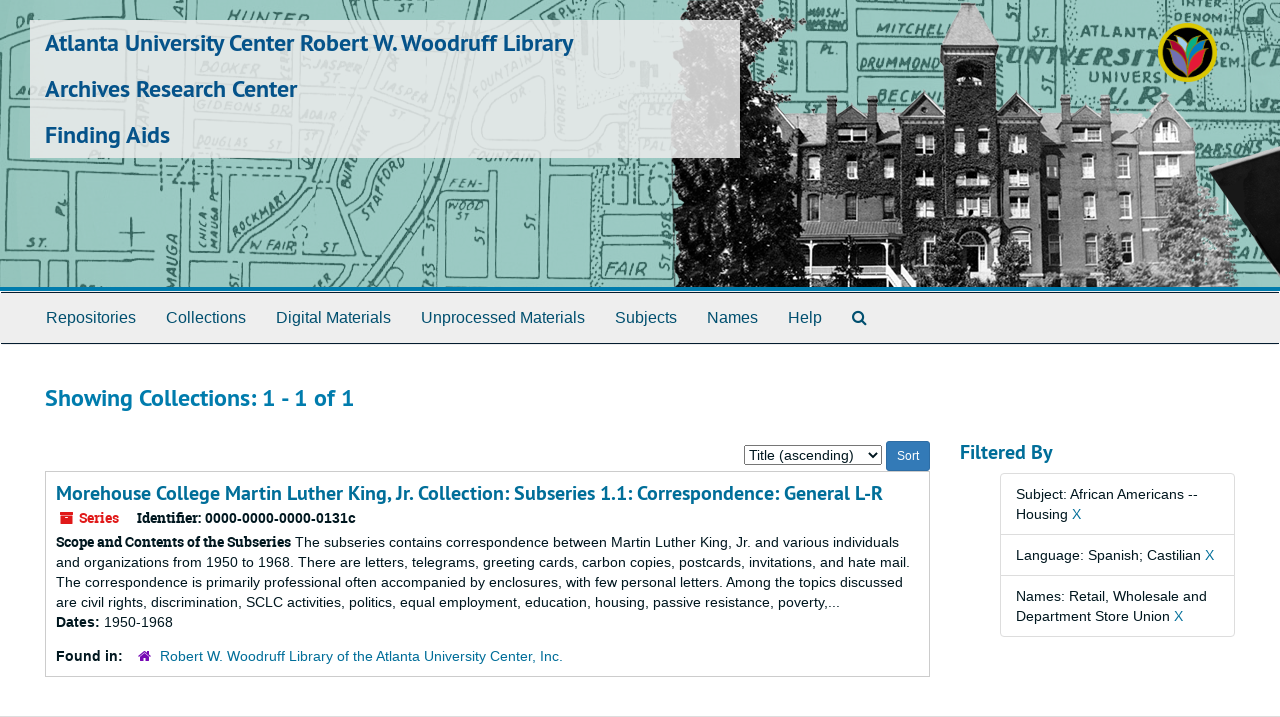

--- FILE ---
content_type: text/html;charset=utf-8
request_url: https://findingaids.auctr.edu/repositories/resources?q%5B%5D=%2A&op%5B%5D=&field%5B%5D=title&from_year%5B%5D=&to_year%5B%5D=&limit=resource&filter_fields%5B%5D=subjects&filter_values%5B%5D=African+Americans+--+Housing&filter_fields%5B%5D=langcode&filter_values%5B%5D=spa&sort=title_sort%20asc&filter_fields%5B%5D=published_agents&filter_values%5B%5D=Retail%2C+Wholesale+and+Department+Store+Union
body_size: 3690
content:
<!DOCTYPE html>
<html lang="en">
<head>
<!-- Google Tag Manager -->
<script>(function(w,d,s,l,i){w[l]=w[l]||[];w[l].push({'gtm.start':
new Date().getTime(),event:'gtm.js'});var f=d.getElementsByTagName(s)[0],
j=d.createElement(s),dl=l!='dataLayer'?'&l='+l:'';j.async=true;j.src=
'https://www.googletagmanager.com/gtm.js?id='+i+dl;f.parentNode.insertBefore(j,f);
})(window,document,'script','dataLayer','GTM-W987MHS');</script>
<!-- End Google Tag Manager -->
	<meta charset="utf-8"/>
	<meta http-equiv="X-UA-Compatible" content="IE=edge"/>
	<meta name="viewport" content="width=device-width, initial-scale=1">
	<link href="/favicon.ico" rel="shortcut icon" type="image/x-icon" />
	<title>Collections | Archives Research Center</title>
	<meta name="csrf-param" content="authenticity_token" />
<meta name="csrf-token" content="r4nQk63Y9llnd2BbJ+2F4iIG4N1d5Mg+YNf8TocLVcdQSDnPdXC+hK9btoEtFxb12aD/MV8byLdUPz41dfMSxA==" />

		<meta name="referrer" content="origin-when-cross-origin" />

	<script>
	 var APP_PATH = '/';
         var SHOW_IDENTIFIERS_IN_TREE = false;
	</script>

	<link rel="stylesheet" media="all" href="/assets/application-02d1eb57938469307edbcf2cb1dd2b1c8a8aa4c18303b998e1831119d70913fc.css" />
	<script src="/assets/application-6c09884a329c1b01012f3affd214e3848aaba6c34c1e1c97581cf5a61f7b1c7b.js"></script>

	

	    <!-- Begin plugin layout -->
            <link href="/assets/rwwl.css" media="all" rel="stylesheet" type="text/css">

<script src="/assets/javascripts/recaptcha.js"></script>

            <!-- End plugin layout -->

<!-- HTML5 shim and Respond.js for IE8 support of HTML5 elements and media queries -->
<!-- WARNING: Respond.js doesn't work if you view the page via file:// -->
<!--[if lt IE 9]>
	<script src="https://oss.maxcdn.com/html5shiv/3.7.3/html5shiv.min.js"></script>
	<script src="https://oss.maxcdn.com/respond/1.4.2/respond.min.js"></script>
<![endif]-->
</head>

<body>
<!-- Google Tag Manager (noscript) -->
<noscript><iframe src="https://www.googletagmanager.com/ns.html?id=GTM-W987MHS"
height="0" width="0" style="display:none;visibility:hidden"></iframe></noscript>
<!-- End Google Tag Manager (noscript) -->
	<div class="skipnav">
  <a class="sr-only sr-only-focusable" href="#maincontent">Skip to main content</a>
        <a class="sr-only sr-only-focusable" href="#searchresults">Skip to search results</a>
</div>


	<div class="container-fluid no-pad">
	  <section  id="header">
  <div class="row">
    <div id="header-brand-text" class="col-sm-9 col-md-8 h1">
        <div class="h1 main-title">
         <a title="Return to the Archives Research Center homepage" href="https://www.auctr.edu"> Atlanta University Center Robert W. Woodruff Library</a>
        </div>
	<div class="h1"><a href="https://www.auctr.edu/archives/">Archives Research Center</a></div>
	<div class="h1"><a href="http://findingaids.auctr.edu">Finding Aids</a></div>
    </div>
    <div class="header-logo col-sm-3 hidden-xs pull-right"><img class="logo" src="/assets/logo_lotus.png" alt="" /></div>
  </div>
</section>

	  <section id="navigation">
  <nav class="navbar navbar-default" aria-label="top-level navigation">
    <div class="container-fluid navbar-header top-bar">
      <button type="button" class="navbar-toggle collapsed" data-toggle="collapse" data-target="#collapsemenu"
              aria-expanded="false">
        <span class="sr-only">Toggle navigation</span>
        <span class="icon-bar"></span>
        <span class="icon-bar"></span>
        <span class="icon-bar"></span>
      </button>
      <div class="collapse navbar-collapse" id="collapsemenu">
        <ul class="nav nav navbar-nav">
            <li><a href="/repositories">Repositories</a></li>
            <li><a href="/repositories/resources">Collections</a></li>
            <li><a href="/objects?limit=digital_object">Digital Materials</a></li>
            <li><a href="/accessions">Unprocessed Materials</a></li>
            <li><a href="/subjects">Subjects</a></li>
            <li><a href="/agents">Names</a></li>
            <li><a href="/faq">Help</a></li>
            <li><a href="/search?reset=true" title="Search The Archives">
                <span class="fa fa-search" aria-hidden="true"></span>
                <span class="sr-only">Search The Archives</span>
              </a>
            </li>
        </ul>
      </div>
    </div>
  </nav>
</section>

	</div>

	<section id="content" class="container-fluid">
	  <a name="maincontent" id="maincontent"></a>
	  
	  <div class="row">
  <div class="col-sm-12">
     



  <h2>Showing Collections: 1 - 1 of 1</h2>
  </div>
</div>

<div class="row">
  <div class="col-sm-9">
    <a name="main" title="Main Content"></a>
    <div class="row"><div class="col-sm-8">
    
    </div>
    


<div class="col-sm-4 text-right sorter">
 <form class="form-horizontal" action="/repositories/resources?q[]=%2A&amp;op[]=&amp;field[]=title&amp;from_year[]=&amp;to_year[]=&amp;limit=resource" accept-charset="UTF-8" method="get"><input name="utf8" type="hidden" value="&#x2713;" />
     <input type="hidden" name="q[]" id="q_0" value="*" />
  <input type="hidden" name="op[]" id="op_0" value="" />
  <input type="hidden" name="field[]" id="field_0" value="title" />
  <input type="hidden" name="from_year[]" id="from_year_0" value="" />
  <input type="hidden" name="to_year[]" id="to_year_0" value="" />
  <input type="hidden" name="limit" id="limit" value="resource" />
  <input type="hidden" name="filter_fields[]" id="filter_fields_0" value="subjects" />
  <input type="hidden" name="filter_fields[]" id="filter_fields_1" value="langcode" />
  <input type="hidden" name="filter_fields[]" id="filter_fields_2" value="published_agents" />
  <input type="hidden" name="filter_values[]" id="filter_values_0" value="African Americans -- Housing" />
  <input type="hidden" name="filter_values[]" id="filter_values_1" value="spa" />
  <input type="hidden" name="filter_values[]" id="filter_values_2" value="Retail, Wholesale and Department Store Union" />
  <input type="hidden" name="action" id="action" value="index" />

   <label class="sr-only" for="sort">Sort by:</label>
   <select name="sort" id="sort"><option value="">Relevance</option>
<option selected="selected" value="title_sort asc">Title (ascending)</option>
<option value="title_sort desc">Title (descending)</option>
<option value="year_sort asc">Year (ascending)</option>
<option value="year_sort desc">Year (descending)</option></select>
   <input type="submit" name="commit" value="Sort" class="btn btn-primary btn-sm" data-disable-with="Sort" />
</form></div>


</div>
    <div class="row search-results"><div class="col-sm-12">

    <a name="searchresults" id="searchresults"></a>

         <div class="recordrow" style="clear:both" data-uri="/repositories/2/resources/121">
    

<h3>
    <a class="record-title" href="/repositories/2/resources/121">
      Morehouse College Martin Luther King, Jr. Collection: Subseries 1.1:	Correspondence: General L-R
    </a>
</h3>


<div class="badge-and-identifier">
  <div class="record-type-badge resource">
    <i class="fa fa-archive"></i>&#160;Series 
  </div>
    <div class="identifier">
      <span class="id-label">Identifier:</span>&#160;<span class="component">0000-0000-0000-0131c</span>
    </div>
</div>

    <div class="recordsummary" style="clear:both">

    <div class="abstract single_note">
      <span class='inline-label'>Scope and Contents of the Subseries</span>
        The subseries contains correspondence between Martin Luther King, Jr. and various individuals and organizations from 1950 to 1968. There are letters, telegrams, greeting cards, carbon copies, postcards, invitations, and hate mail. The correspondence is primarily professional often accompanied by enclosures, with few personal letters. Among the topics discussed are civil rights, discrimination, SCLC activities, politics, equal employment, education, housing, passive resistance, poverty,...
    </div>

    <div class="dates">
        <strong>Dates: </strong>
      1950-1968
    </div>

  <div class="staff-hidden hide">
  </div>

    

  <div class="result_context">
      <strong>Found in: </strong>
<span class="repo_name">
  <span class='record-type-badge repository' aria-hidden='true'>       <i class='fa fa-home'></i>     </span>
  <a href="/repositories/2">Robert W. Woodruff Library of the Atlanta University Center, Inc. </a>
</span>

  </div>




</div>


   </div>

    </div></div>
    <div class="row"><div class="col-sm-9">
    
    </div></div>
  </div>
  <div id="filter-sidebar" class="col-sm-3">
    <a name="filter" title="Filter Results"></a>
    
<div class="filters">
    <h3>Filtered By </h3>
       <ul>
		  <li class="list-group-item"><span class="filter">Subject: African Americans -- Housing
			  <a href="/repositories/resources?q[]=%2A&amp;op[]=&amp;field[]=title&amp;from_year[]=&amp;to_year[]=&amp;limit=resource&amp;filter_fields[]=langcode&amp;filter_values[]=spa&amp;filter_fields[]=published_agents&amp;filter_values[]=Retail%2C+Wholesale+and+Department+Store+Union&amp;sort=title_sort asc"
					title="Remove this filter " class="delete_filter">X</a>
		  </li>
		  <li class="list-group-item"><span class="filter">Language: Spanish; Castilian
			  <a href="/repositories/resources?q[]=%2A&amp;op[]=&amp;field[]=title&amp;from_year[]=&amp;to_year[]=&amp;limit=resource&amp;filter_fields[]=subjects&amp;filter_values[]=African+Americans+--+Housing&amp;filter_fields[]=published_agents&amp;filter_values[]=Retail%2C+Wholesale+and+Department+Store+Union&amp;sort=title_sort asc"
					title="Remove this filter " class="delete_filter">X</a>
		  </li>
		  <li class="list-group-item"><span class="filter">Names: Retail, Wholesale and Department Store Union
			  <a href="/repositories/resources?q[]=%2A&amp;op[]=&amp;field[]=title&amp;from_year[]=&amp;to_year[]=&amp;limit=resource&amp;filter_fields[]=subjects&amp;filter_values[]=African+Americans+--+Housing&amp;filter_fields[]=langcode&amp;filter_values[]=spa&amp;sort=title_sort asc"
					title="Remove this filter " class="delete_filter">X</a>
		  </li>
 </ul>
</div>



  </div>

</div>

	</section>

	<script  type="text/javascript" >
	  $(".upper-record-details .note-content").each(function(index, element){$(this).readmore(450)});
	</script>

	<div class="panel-footer aucrwwl-footer">
  <div class="row">
    <div class="col-md-12">
      <small>Atlanta University Center Robert W. Woodruff Library</small><br>
      <small>111 James P. Brawley Drive SW</small><br>
      <small>Atlanta, GA 30314</small><br>
      <small>Phone: 404-978-2000</small>
    </div>
  </div>
</div>



</body>
</html>
